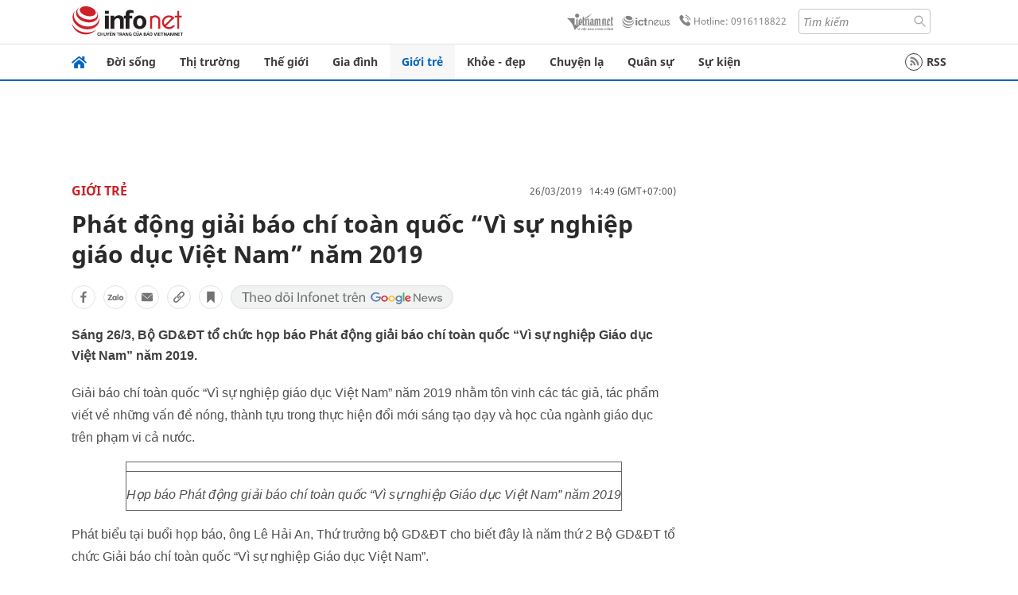

--- FILE ---
content_type: image/svg+xml
request_url: https://static.vnncdn.net/v1/icon/binh-luan.svg
body_size: 446
content:
<svg xmlns="http://www.w3.org/2000/svg" xmlns:xlink="http://www.w3.org/1999/xlink" version="1.1" id="Layer_1" x="0px" y="0px" width="477.867px" height="477.863px" viewBox="0 0 477.867 477.863" enable-background="new 0 0 477.867 477.863" xml:space="preserve">
<path fill="#B8B8B8" d="M426.667,0H51.2C22.923,0,0,22.922,0,51.2v273.067c0,28.276,22.923,51.199,51.2,51.199h60.587l-9.284,83.456  c-1.035,9.369,5.721,17.802,15.09,18.837c4.838,0.534,9.674-1.022,13.292-4.278l108.919-98.015h186.863  c28.277,0,51.2-22.923,51.2-51.199V51.2C477.867,22.922,454.944,0,426.667,0"/>
</svg>

--- FILE ---
content_type: image/svg+xml
request_url: https://static.vnncdn.net/v1/icon/infonet-logo2.svg
body_size: 17356
content:
<?xml version="1.0" encoding="utf-8"?>
<!-- Generator: Adobe Illustrator 19.0.0, SVG Export Plug-In . SVG Version: 6.00 Build 0)  -->
<svg version="1.1" id="Layer_1" xmlns="http://www.w3.org/2000/svg" xmlns:xlink="http://www.w3.org/1999/xlink" x="0px" y="0px"
	 width="138.71655px" height="36.91696px" viewBox="0 0 138.71655 36.91696" style="enable-background:new 0 0 138.71655 36.91696;"
	 xml:space="preserve">
<style type="text/css">
	.st0{fill:#CF2128;}
	.st1{fill:#231F20;}
</style>
<g id="XMLID_15_">
	<g id="XMLID_49_">
		<path id="XMLID_77_" class="st0" d="M110.45907,17.46729L110.45907,17.46729c-0.01178-0.87311-0.17999-1.68573-0.48456-2.41235
			c-0.3078-0.73676-0.77386-1.40469-1.36938-1.9834c-0.59555-0.58212-1.28705-1.02444-2.06763-1.31723l-0.01846-0.00348
			c-0.75702-0.28427-1.6218-0.42892-2.55374-0.42892c-0.88324,0-1.73099,0.1615-2.51666,0.48959
			c-0.4054,0.16983-0.81079,0.39038-1.20279,0.6629v-0.29095h-2.48477v16.00696h2.48477V16.06947
			c0.09412-0.18341,0.20532-0.36502,0.33133-0.53992c0.15988-0.22543,0.35165-0.4407,0.57361-0.64261
			c0.38535-0.36847,0.81934-0.64929,1.29373-0.83777c0.46423-0.18344,0.979-0.27921,1.52075-0.27921
			c0.5517,0,1.06323,0.09921,1.52747,0.28427c0.46265,0.18851,0.90515,0.4744,1.29697,0.84955
			c0.39709,0.38025,0.69821,0.79398,0.89828,1.23813c0.19012,0.4407,0.28589,0.93195,0.28589,1.46701v10.58148h2.48801V17.4892
			L110.45907,17.46729z"/>
		<path id="XMLID_93_" class="st0" d="M4.49515,5.58884C3.871,6.52586,3.40332,7.56046,3.1156,8.68415
			c-1.67215,6.6636,3.90286,13.8251,12.45389,15.99173c8.55099,2.17188,16.83966-1.47534,18.51181-8.14053
			c0.27917-1.12369,0.35995-2.25589,0.24548-3.38141c0.54178,1.92798,0.61075,3.94992,0.11264,5.9317
			c-1.83713,7.32141-10.68091,11.38742-19.74832,9.08932C5.6239,25.88053-0.23883,18.07966,1.59805,10.75498
			C2.09619,8.77158,3.10544,7.03046,4.49515,5.58884 M31.14426,28.62257c-4.18045,5.15115-11.14862,7.69315-18.05588,5.93842
			C6.18231,32.80811,1.24826,27.24485,0,20.72269c2.04062,5.26212,7.07913,9.71854,13.70398,11.40082
			C20.32373,33.79908,26.86438,32.2783,31.14426,28.62257z M30.87152,6.33411c0.41556,0.49286,0.80411,1.00943,1.16083,1.54593
			c0.96561,1.80502,1.2988,3.74133,0.83273,5.60544c-1.32053,5.24203-8.48206,7.95547-16.00351,6.04108
			C9.34171,17.62714,4.31171,11.82328,5.63223,6.57798C6.09991,4.71409,7.30618,3.16633,9.0051,2.03758
			c0.56854-0.29947,1.15576-0.56851,1.75797-0.80756C9.00833,2.13844,7.77692,3.47599,7.35812,5.15321
			c-1.07825,4.29468,3.56827,9.17331,10.37491,10.90106c6.81335,1.72266,13.20425-0.35165,14.28085-4.64651
			C32.43451,9.73054,31.98364,7.96748,30.87152,6.33411z M21.62576,0.5503c1.70746,0.43076,3.29398,1.09854,4.73398,1.95642
			c2.72037,1.73785,4.25107,4.09967,3.71945,6.22449c-0.79398,3.15942-5.8544,4.59946-11.31335,3.2132
			c-5.45389-1.38278-9.23401-5.06369-8.44165-8.22635c0.53668-2.12137,2.99789-3.47049,6.21597-3.70444
			C18.21069-0.05193,19.92157,0.1179,21.62576,0.5503z"/>
		<path id="XMLID_90_" class="st1" d="M65.09463,11.64839h2.35855v-1.22311c0-1.48892,0.15988-2.60083,0.47784-3.3309
			c0.31961-0.74182,0.89664-1.33917,1.75473-1.79672c0.85791-0.45917,1.93127-0.6915,3.24182-0.6915
			c1.33572,0,2.65137,0.19519,3.93494,0.59555l0.66452,3.25195c-0.76212-0.17493-2.75726-0.26926-3.46381-0.26926
			c-0.68967,0-1.18597,0.15988-1.48889,0.47946c-0.29767,0.31793-0.44922,0.93701-0.44922,1.84033v1.14722h3.50577v3.68414H72.1249
			V28.0806h-4.67166V15.3325h-2.35858L65.09463,11.64839 M65.0238,28.07758h-4.67004v-9.01547
			c0-1.9061-0.1059-1.87909-0.30112-2.43933c-0.20349-0.56021-0.52814-0.99078-0.9841-1.30203
			c-0.45245-0.31451-1.00092-0.46933-1.63519-0.46933c-0.8175,0-1.55283,0.22382-2.19867,0.66797
			c-0.65601,0.4407-1.32739,1.03116-1.56622,1.76468c-0.24228,0.73004-0.36179,0.82092-0.36179,2.79602v7.9993h-4.67004v-16.431
			h4.32672v2.59573c1.55283-1.98337,3.72797-2.97256,6.08655-2.97256c1.03299,0,1.9834,0.19012,2.83966,0.55679
			c0.86801,0.37677,1.51062,0.84448,1.94971,1.42154c0.4407,0.58032,0.74689,1.23306,0.92017,1.96332
			c0.1749,0.73349,0.26074,1.78659,0.26074,3.14423v9.72034h0.00363V28.07758z"/>
		<path id="XMLID_87_" class="st1" d="M81.37914,19.93357c0,1.61331,0.37357,2.86319,1.12369,3.72128
			c0.75543,0.86804,1.33411,1.30042,2.43771,1.30042c1.09344,0,1.67883-0.43402,2.42084-1.30042
			c0.74527-0.85788,1.117-2.11469,1.117-3.76166c0-1.5932-0.37173-2.82788-1.117-3.69266
			c-0.74182-0.86298-1.32739-1.29697-2.42084-1.29697c-1.10361,0-1.68228,0.43402-2.43771,1.29697
			C81.75088,17.06532,81.37914,18.30344,81.37914,19.93357 M76.6888,19.69312c0-1.43674,0.34311-2.82785,1.03622-4.16867
			c0.69638-1.35257,1.6756-2.3754,2.94397-3.08701c1.26834-0.70651,2.6832-1.0632,4.24271-1.0632
			c2.41904,0,4.3992,0.80411,5.93845,2.40909c1.54938,1.61166,2.32324,3.6387,2.32324,6.09668
			c0,2.47626-0.78564,4.52863-2.34171,6.15714c-1.56461,1.62851-3.52103,2.44601-5.88809,2.44601
			c-1.46194,0-2.85651-0.34656-4.19058-1.02444c-1.32053-0.66959-2.33344-1.66544-3.02979-2.97601
			C77.03213,23.17377,76.6888,21.57224,76.6888,19.69312z"/>
		<polyline id="XMLID_68_" class="st0" points="131.74335,11.68369 131.74335,5.80735 134.06989,5.80735 134.06989,11.68369 
			137.14508,11.68369 137.14508,14.0102 134.06989,14.0102 134.06989,28.13804 131.74335,28.13804 131.74335,14.0102 
			128.54861,14.0102 128.54861,11.68369 131.74335,11.68369 		"/>
		<g id="XMLID_83_">
			<rect id="XMLID_67_" x="41.54592" y="11.70561" class="st1" width="4.8551" height="16.46796"/>
			<rect id="XMLID_66_" x="41.54592" y="5.7132" class="st1" width="4.8551" height="3.73813"/>
		</g>
		<path id="XMLID_80_" class="st0" d="M117.53982,24.80207c0.47095,0.35995,0.979,0.63593,1.51407,0.83618
			c0.6998,0.26074,1.45523,0.39038,2.27274,0.39038c0.87979,0,1.68735-0.14972,2.43265-0.44922
			c0.74362-0.30273,1.42154-0.74365,2.03714-1.35095c0.08078-0.07242,0.15482-0.15137,0.23557-0.23373
			c0.07407-0.07913,0.1463-0.15988,0.21204-0.23718l0.21875-0.25912l0.31796,0.10593l1.42985,0.49631l0.64606,0.21872
			l-0.41211,0.54684c-0.13129,0.18503-0.28589,0.37354-0.43747,0.54498c-0.15644,0.17328-0.32139,0.34494-0.4947,0.51984
			c-0.85788,0.82767-1.79834,1.44672-2.82788,1.86389c-1.03806,0.41718-2.15323,0.62415-3.35785,0.62415
			c-1.19452,0-2.30988-0.20697-3.33942-0.62415s-1.97672-1.03622-2.82626-1.86389c-0.85626-0.83109-1.49377-1.7478-1.91949-2.75381
			c-0.43237-1.00943-0.64606-2.09946-0.64606-3.27365c0-1.17096,0.21368-2.25934,0.64606-3.26697
			c0.42572-1.00256,1.06323-1.91949,1.91949-2.74551c0.84955-0.82764,1.79489-1.44855,2.82626-1.86734
			c1.02954-0.41556,2.1449-0.62576,3.33942-0.62576c1.02448,0,1.99515,0.15302,2.89847,0.45593
			c0.90842,0.30273,1.74783,0.75867,2.52353,1.36087v0.00348c0.14124,0.1059,0.26581,0.21365,0.38025,0.31958
			c0.12115,0.10428,0.25058,0.22195,0.38531,0.35324l0.00833,0.00833l0.0842,0.08743
			c0.06232,0.06393,0.12784,0.13129,0.17999,0.18506l0.32627,0.35672l-0.34495,0.33804l-1.02448,0.99078L117.53982,24.80207
			 M124.62222,14.68485c-0.39709-0.24896-0.82257-0.43909-1.26004-0.58032c-0.63245-0.20349-1.30875-0.30273-2.03555-0.30273
			c-0.87653,0-1.67883,0.14813-2.41742,0.44415c-0.74362,0.2995-1.42316,0.74365-2.03391,1.34424l-0.00833,0.00348
			c-0.60889,0.59387-1.0766,1.25171-1.37955,1.96817c-0.30457,0.71158-0.45593,1.49722-0.45593,2.3468
			c0,0.69473,0.09763,1.35602,0.31128,1.95822c0.14627,0.43909,0.35162,0.85788,0.60382,1.25842L124.62222,14.68485z"/>
	</g>
	<g id="XMLID_14_">
		<path id="XMLID_16_" d="M35.56018,35.5122c-0.0419,0.44217-0.20451,0.78619-0.4891,1.03388
			c-0.28459,0.24704-0.66234,0.37088-1.13454,0.37088c-0.32961,0-0.61982-0.0782-0.87126-0.23454
			c-0.25078-0.15637-0.44468-0.37841-0.58102-0.66675c-0.13697-0.28834-0.20767-0.62232-0.21329-1.00382v-0.38653
			c0-0.39029,0.06883-0.73426,0.20705-1.03197c0.13884-0.29708,0.3371-0.52662,0.59605-0.68799
			c0.25828-0.16074,0.55727-0.24141,0.89688-0.24141c0.45658,0,0.82434,0.12382,1.10265,0.37088
			c0.27896,0.24704,0.44096,0.5973,0.4866,1.05075h-0.71677c-0.03378-0.29771-0.12069-0.51225-0.26019-0.64422
			c-0.13884-0.13197-0.34336-0.19764-0.61229-0.19764c-0.31274,0-0.5529,0.11447-0.72052,0.34273
			c-0.16824,0.22892-0.25394,0.56415-0.25769,1.00636v0.36713c0,0.44717,0.08004,0.78869,0.24016,1.02385
			c0.16012,0.23579,0.39466,0.35339,0.70364,0.35339c0.28268,0,0.49473-0.0638,0.63669-0.19077
			c0.14262-0.12697,0.23267-0.33836,0.27019-0.63419H35.56018L35.56018,35.5122z"/>
		<path id="XMLID_18_" d="M39.48859,36.86003h-0.71611v-1.83628h-1.85069v1.83628h-0.71927v-4.13921h0.71927v1.7225h1.85069v-1.7225
			h0.71611V36.86003z"/>
		<path id="XMLID_20_" d="M43.36698,32.72083v2.76634c0,0.43971-0.14072,0.78744-0.42218,1.0445
			c-0.28143,0.25706-0.65672,0.38528-1.12454,0.38528c-0.47408,0-0.84999-0.12635-1.12892-0.37966
			c-0.27834-0.25269-0.4178-0.60417-0.4178-1.05325v-2.76322h0.71677v2.76884c0,0.27706,0.07005,0.48785,0.21014,0.63419
			c0.14013,0.14575,0.34714,0.21892,0.61982,0.21892c0.55352,0,0.82996-0.29209,0.82996-0.87563v-2.74632H43.36698z"/>
		<path id="XMLID_22_" d="M45.48473,34.68224l0.95255-1.96141h0.79556l-1.38723,2.61563v1.52357h-0.72176v-1.52357l-1.39036-2.6156
			h0.79872L45.48473,34.68224z"/>
		<path id="XMLID_24_" d="M50.10175,35.01185h-1.69994v1.27404h1.98703v0.57415h-2.70629v-4.13921h2.6863v0.5798h-1.96703v1.1427
			h1.69997v0.56852H50.10175z M50.02234,32.13897v0.03124l-0.55478,0.00128L49.041,31.72803l-0.42343,0.44346l-0.54852-0.00128
			v-0.0369l0.77057-0.78307h0.40653L50.02234,32.13897z"/>
		<path id="XMLID_27_" d="M54.25845,36.86003h-0.71923l-1.84506-2.93646v2.93646h-0.71927v-4.13921h0.71927l1.85068,2.94774
			v-2.94774h0.71361V36.86003z"/>
		<path id="XMLID_29_" d="M59.37836,33.30063h-1.29091v3.55941H57.3738v-3.55941h-1.27904v-0.5798h3.28359V33.30063z"/>
		<path id="XMLID_31_" d="M61.44231,35.26829H60.6405v1.59175h-0.71926v-4.13921h1.4554c0.47786,0,0.84624,0.10698,1.1058,0.32149
			c0.25956,0.21454,0.38966,0.52412,0.38966,0.93003c0,0.27709-0.06692,0.50913-0.20076,0.69614
			c-0.13322,0.18699-0.31961,0.33023-0.55853,0.43093l0.93003,1.72371v0.0369h-0.77054L61.44231,35.26829z M60.6405,34.68786
			h0.73926c0.24207,0,0.43155-0.06064,0.56855-0.18324c0.13634-0.12197,0.20451-0.28959,0.20451-0.50163
			c0-0.22201-0.06318-0.39341-0.18889-0.51472c-0.12632-0.12135-0.31458-0.1839-0.56477-0.18764H60.6405V34.68786z"/>
		<path id="XMLID_34_" d="M65.87109,35.89623h-1.60303l-0.33585,0.9638H63.1848l1.56359-4.13921h0.64548l1.56612,4.13921h-0.75054
			L65.87109,35.89623z M64.46946,35.31643h1.20025l-0.60046-1.71747L64.46946,35.31643z"/>
		<path id="XMLID_37_" d="M70.71329,36.86003h-0.71927l-1.84506-2.93646v2.93646H67.4297v-4.13921h0.71926l1.85069,2.94774v-2.94774
			h0.71365V36.86003z"/>
		<path id="XMLID_39_" d="M74.73615,36.32279c-0.15012,0.19514-0.35777,0.34273-0.62295,0.44342
			c-0.26519,0.10069-0.56665,0.15075-0.90379,0.15075c-0.34711,0-0.65419-0.07879-0.92128-0.23579
			c-0.26706-0.15762-0.47345-0.38279-0.61854-0.67546c-0.14513-0.29271-0.22017-0.63422-0.22579-1.0251v-0.32399
			c0-0.62545,0.14946-1.11392,0.44905-1.4654c0.29961-0.35151,0.71739-0.52725,1.25401-0.52725
			c0.46033,0,0.82621,0.11382,1.09705,0.34273c0.27081,0.22829,0.43406,0.55665,0.48911,0.98508h-0.70486
			c-0.08007-0.49848-0.36903-0.74804-0.86751-0.74804c-0.32211,0-0.56728,0.11635-0.73489,0.34776
			c-0.16761,0.23204-0.25456,0.5729-0.26019,1.02135v0.31833c0,0.44658,0.09444,0.79372,0.28331,1.04075
			c0.18826,0.24704,0.45033,0.37088,0.78556,0.37088c0.36776,0,0.62982-0.08379,0.78494-0.25016v-0.81059h-0.85311v-0.54537h1.56988
			V36.32279z"/>
		<path id="XMLID_41_" d="M80.13495,35.5122c-0.04189,0.44217-0.20451,0.78619-0.4891,1.03388
			c-0.28456,0.24704-0.66235,0.37088-1.13454,0.37088c-0.32961,0-0.61982-0.0782-0.87126-0.23454
			c-0.25079-0.15637-0.44468-0.37841-0.58102-0.66675c-0.13697-0.28834-0.20764-0.62232-0.21326-1.00382v-0.38653
			c0-0.39029,0.06879-0.73426,0.20702-1.03197c0.13884-0.29708,0.3371-0.52662,0.59605-0.68799
			c0.25831-0.16074,0.55727-0.24141,0.89688-0.24141c0.45657,0,0.82433,0.12382,1.10267,0.37088
			c0.27894,0.24704,0.44093,0.5973,0.48657,1.05075h-0.71674c-0.0338-0.29771-0.12072-0.51225-0.26019-0.64422
			c-0.13887-0.13197-0.34338-0.19764-0.61232-0.19764c-0.31274,0-0.5529,0.11447-0.72052,0.34273
			c-0.16824,0.22892-0.25394,0.56415-0.25769,1.00636v0.36713c0,0.44717,0.08008,0.78869,0.24017,1.02385
			c0.16012,0.23579,0.39468,0.35339,0.70364,0.35339c0.28268,0,0.49473-0.0638,0.6367-0.19077
			c0.14262-0.12697,0.23266-0.33836,0.27021-0.63419H80.13495L80.13495,35.5122z"/>
		<path id="XMLID_43_" d="M83.80508,32.72083v2.76634c0,0.43971-0.14075,0.78744-0.42218,1.0445
			c-0.28146,0.25706-0.65672,0.38528-1.12454,0.38528c-0.47411,0-0.84998-0.12635-1.12895-0.37966
			c-0.27831-0.25269-0.41778-0.60417-0.41778-1.05325v-2.76322h0.71674v2.76884c0,0.27706,0.07008,0.48785,0.21017,0.63419
			c0.14009,0.14575,0.3471,0.21892,0.61982,0.21892c0.55349,0,0.82996-0.29209,0.82996-0.87563v-2.74632H83.80508z
			 M82.00504,32.13803l-0.0194-0.41531c0.13822-0.00937,0.23832-0.02752,0.29962-0.05377
			c0.06189-0.0269,0.09257-0.0732,0.09257-0.1395c0-0.13634-0.142-0.20451-0.42658-0.20451l0.02003-0.35026
			c0.32024,0,0.56165,0.04943,0.72364,0.14825c0.16199,0.09819,0.24266,0.23138,0.24266,0.39778
			c0,0.11382-0.0369,0.20764-0.11069,0.28146c-0.07383,0.0738-0.17889,0.12069-0.31586,0.13947v0.19639H82.00504z"/>
		<path id="XMLID_46_" d="M86.82658,35.89623h-1.60299l-0.33589,0.9638h-0.74738l1.5636-4.13921h0.64547l1.56609,4.13921h-0.75054
			L86.82658,35.89623z M85.42497,35.31643h1.20022l-0.60042-1.71747L85.42497,35.31643z"/>
		<path id="XMLID_50_" d="M89.83499,36.86003v-4.13921h1.4185c0.4678,0,0.8243,0.09382,1.06887,0.28147
			c0.24457,0.18764,0.36651,0.4672,0.36651,0.83874c0,0.18952-0.05064,0.35963-0.15324,0.5116
			c-0.10257,0.15137-0.25204,0.26894-0.44905,0.35276c0.22326,0.06067,0.39653,0.17449,0.5185,0.34211
			c0.12257,0.16761,0.18386,0.36904,0.18386,0.6042c0,0.38838-0.12509,0.68734-0.374,0.89563
			c-0.24957,0.20826-0.60608,0.31271-1.07078,0.31271H89.83499z M90.55422,34.46335h0.7049
			c0.22388,0,0.39841-0.05067,0.52475-0.15199c0.12569-0.10132,0.18887-0.24519,0.18887-0.43093
			c0-0.20451-0.05814-0.35213-0.17512-0.44345c-0.11632-0.09067-0.29771-0.13634-0.54412-0.13634h-0.69924
			C90.55425,33.30063,90.55425,34.46335,90.55422,34.46335z M90.55422,34.99245v1.29344h0.79871
			c0.22579,0,0.40154-0.0563,0.5285-0.16762c0.12697-0.11197,0.19077-0.26768,0.19077-0.46661
			c0-0.43031-0.22017-0.64981-0.65984-0.65922H90.55422z"/>
		<path id="XMLID_54_" d="M95.82422,35.89623h-1.603l-0.33588,0.9638h-0.74741l1.56362-4.13921h0.64545l1.56612,4.13921h-0.75054
			L95.82422,35.89623z M94.42262,35.31643h1.20022l-0.60043-1.71747L94.42262,35.31643z M95.25008,31.34182h0.78744
			l-0.78744,0.86123l-0.55415-0.00125L95.25008,31.34182z"/>
		<path id="XMLID_58_" d="M100.62639,34.89865c0,0.40528-0.0707,0.76117-0.21076,1.067
			c-0.14012,0.30646-0.34089,0.54162-0.60107,0.70549c-0.26081,0.16386-0.5604,0.24582-0.90001,0.24582
			c-0.33523,0-0.63419-0.08195-0.89691-0.24582c-0.26269-0.16387-0.46532-0.39778-0.60854-0.70111
			c-0.14259-0.30334-0.21517-0.65297-0.21705-1.04888v-0.23329c0-0.4034,0.0713-0.75991,0.21455-1.06887
			s0.3446-0.5454,0.60542-0.70927c0.26082-0.16386,0.55978-0.24578,0.89691-0.24578c0.33711,0,0.6367,0.0807,0.89688,0.24266
			c0.26082,0.16262,0.4622,0.39528,0.6042,0.6999c0.14197,0.30396,0.21451,0.65797,0.21642,1.06137v0.23079H100.62639z
			 M99.90712,34.68224c0-0.45845-0.08694-0.80996-0.26019-1.0545c-0.1739-0.24456-0.41968-0.36713-0.73804-0.36713
			c-0.31086,0-0.55415,0.12194-0.72926,0.36588c-0.17515,0.24329-0.26456,0.58789-0.26831,1.03322v0.23891
			c0,0.4547,0.08817,0.80621,0.26582,1.0545c0.17699,0.24831,0.42277,0.37216,0.73738,0.37216
			c0.31837,0,0.56352-0.12072,0.73489-0.36338c0.17139-0.24269,0.25768-0.59732,0.25768-1.06328v-0.21638H99.90712z"/>
		<path id="XMLID_61_" d="M104.25146,35.95878l1.05138-3.23792h0.79056l-1.4898,4.13917h-0.69614l-1.48418-4.13921h0.78748
			L104.25146,35.95878z"/>
		<path id="XMLID_63_" d="M107.31864,36.86003h-0.71614v-4.13921h0.71614V36.86003z"/>
		<path id="XMLID_65_" d="M110.62223,35.01185h-1.69994v1.27404h1.98702v0.57415h-2.70629v-4.13921h2.68626v0.5798h-1.967v1.1427
			h1.69994V35.01185z"/>
		<path id="XMLID_70_" d="M114.54314,33.30063h-1.29092v3.55941h-0.71364v-3.55941h-1.27905v-0.5798h3.2836V33.30063z"/>
		<path id="XMLID_72_" d="M118.36961,36.86003h-0.71924l-1.84505-2.93646v2.93646h-0.71927v-4.13921h0.71927l1.85065,2.94774
			v-2.94774h0.71365V36.86003z"/>
		<path id="XMLID_74_" d="M121.58752,35.89623h-1.60299l-0.33589,0.9638h-0.74741l1.5636-4.13921h0.64547l1.56609,4.13921h-0.7505
			L121.58752,35.89623z M120.18589,35.31643h1.20025l-0.60045-1.71747L120.18589,35.31643z"/>
		<path id="XMLID_78_" d="M124.07803,32.72083l1.19397,3.1729l1.19087-3.1729h0.93003v4.13921h-0.71677v-1.36471l0.0713-1.82504
			l-1.22274,3.18974h-0.5141l-1.21962-3.18662l0.07067,1.82191v1.36471h-0.71611v-4.13921H124.07803z"/>
		<path id="XMLID_81_" d="M131.52644,36.86003h-0.71927l-1.84506-2.93646v2.93646h-0.71922v-4.13921h0.71922l1.85069,2.94774
			v-2.94774h0.71364V36.86003z"/>
		<path id="XMLID_84_" d="M134.79564,35.01185h-1.69994v1.27404h1.98701v0.57415h-2.70628v-4.13921h2.68626v0.5798h-1.967v1.1427
			h1.69997C134.79567,34.44333,134.79567,35.01185,134.79564,35.01185z"/>
		<path id="XMLID_86_" d="M138.71655,33.30063h-1.29092v3.55941h-0.71364v-3.55941h-1.27904v-0.5798h3.2836V33.30063z"/>
	</g>
</g>
</svg>


--- FILE ---
content_type: image/svg+xml
request_url: https://res-files.vnncdn.net/files/2022/7/6/doi-song.svg
body_size: 1004
content:
<?xml version="1.0" encoding="utf-8"?>
<!-- Generator: Adobe Illustrator 19.0.0, SVG Export Plug-In . SVG Version: 6.00 Build 0)  -->
<svg version="1.1" id="Layer_1" xmlns="http://www.w3.org/2000/svg" xmlns:xlink="http://www.w3.org/1999/xlink" x="0px" y="0px"
	 viewBox="-594 1020.2 512 512" style="enable-background:new -594 1020.2 512 512;" xml:space="preserve">
<style type="text/css">
	.st0{fill:#9B9B9B;}
</style>
<g>
	<path class="st0" d="M-353,1527.5v-108.8c-27.3,1-54.3,4.9-79.9,11.3c4.1,10,8.7,19.6,13.6,28.6
		C-399.8,1494.6-375.5,1519.5-353,1527.5z"/>
	<path class="st0" d="M-256.6,1458.6c4.9-9,9.4-18.6,13.6-28.6c-25.7-6.4-52.7-10.2-79.9-11.3v108.8
		C-300.5,1519.5-276.2,1494.6-256.6,1458.6z"/>
	<path class="st0" d="M-353,1388.7v-99.8h-109.4c1.4,39,8,77.7,19.1,112.8C-414.3,1394.2-383.7,1389.8-353,1388.7z"/>
	<path class="st0" d="M-353,1258.9V1159c-30.7-1.1-61.3-5.5-90.2-13c-11.1,35.1-17.8,73.8-19.1,112.8H-353z"/>
	<path class="st0" d="M-214,1109.3c18.2-6.2,35.5-13.6,51.4-22.3c-27.9-26.2-61.7-46.3-99.2-58c11.2,12.7,21.8,28.1,31.5,45.9
		C-224.3,1085.8-218.9,1097.3-214,1109.3z"/>
	<path class="st0" d="M-419.4,1089.2c-4.9,9-9.4,18.6-13.6,28.6c25.7,6.4,52.7,10.2,79.9,11.3v-108.8
		C-375.5,1028.2-399.8,1053.1-419.4,1089.2z"/>
	<path class="st0" d="M-323,1288.9v99.8c30.8,1.1,61.3,5.5,90.2,13c11.1-35.1,17.8-73.8,19.2-112.8H-323z"/>
	<path class="st0" d="M-323,1159v99.8h109.4c-1.4-39-8-77.7-19.1-112.8C-261.7,1153.5-292.3,1157.9-323,1159z"/>
	<path class="st0" d="M-472.1,1410.2c-12-37.8-19-79.1-20.3-121.4H-594c3.3,56.7,25.1,108.5,59.4,149.4
		C-515.5,1427.2-494.5,1417.8-472.1,1410.2z"/>
	<path class="st0" d="M-214,1438.4c-4.9,12-10.3,23.5-16.2,34.5c-9.7,17.8-20.3,33.2-31.5,45.9c37.5-11.7,71.2-31.8,99.2-58
		C-178.5,1452-195.8,1444.6-214,1438.4z"/>
	<path class="st0" d="M-462,1438.4c-18.2,6.2-35.5,13.6-51.4,22.3c27.9,26.2,61.7,46.3,99.2,58c-11.2-12.7-21.8-28.1-31.5-45.9
		C-451.7,1461.9-457.1,1450.4-462,1438.4z"/>
	<path class="st0" d="M-203.9,1137.5c12,37.8,19,79.1,20.3,121.4H-82c-3.3-56.7-25.1-108.5-59.4-149.4
		C-160.5,1120.5-181.5,1129.9-203.9,1137.5z"/>
	<path class="st0" d="M-203.9,1410.2c22.3,7.6,43.4,17,62.5,28.1c34.3-41,56.1-92.8,59.4-149.4h-101.6
		C-184.9,1331.1-191.9,1372.5-203.9,1410.2z"/>
	<path class="st0" d="M-323,1020.2V1129c27.3-1,54.3-4.9,79.9-11.3c-4.1-10-8.7-19.6-13.6-28.6
		C-276.2,1053.1-300.5,1028.2-323,1020.2z"/>
	<path class="st0" d="M-472.1,1137.5c-22.3-7.6-43.4-17-62.5-28.1c-34.3,41-56.1,92.8-59.4,149.4h101.6
		C-491.1,1216.6-484.1,1175.3-472.1,1137.5z"/>
	<path class="st0" d="M-462,1109.3c4.9-12,10.3-23.5,16.2-34.5c9.7-17.8,20.3-33.2,31.5-45.9c-37.5,11.7-71.2,31.8-99.2,58
		C-497.5,1095.7-480.2,1103.2-462,1109.3z"/>
</g>
</svg>
